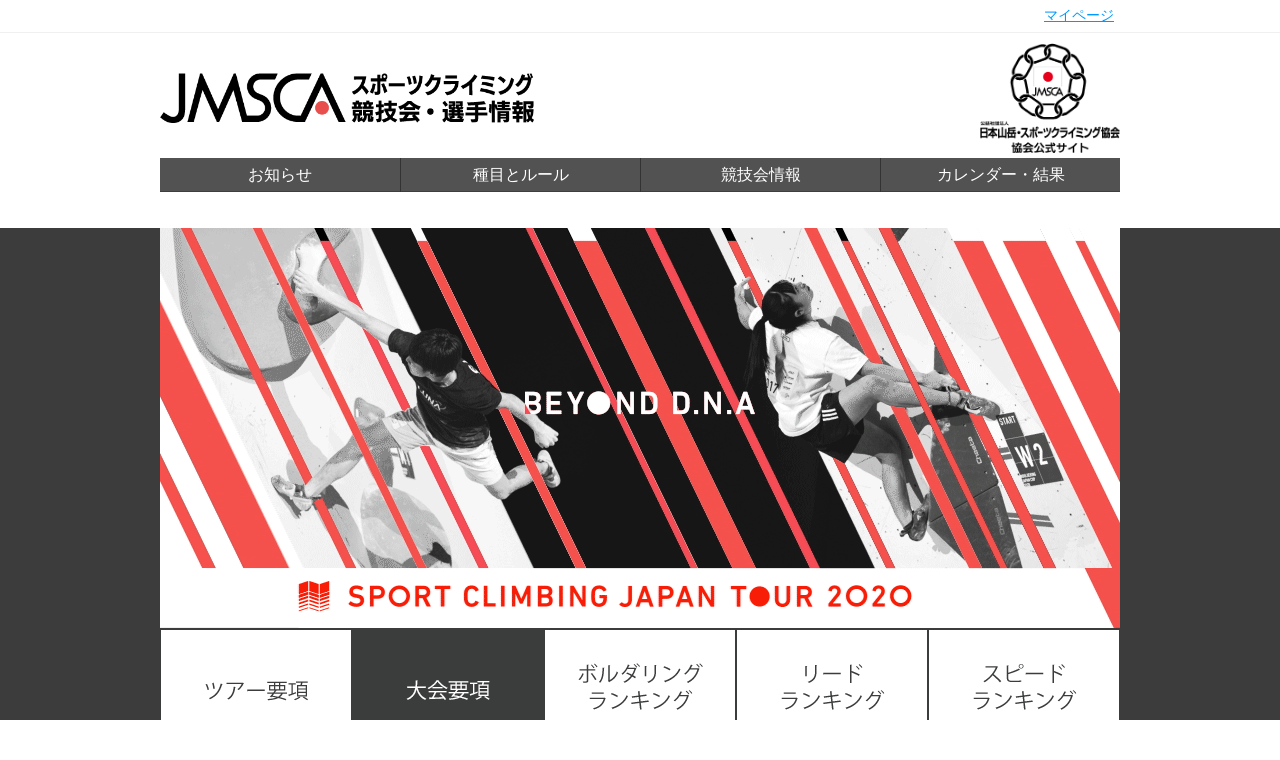

--- FILE ---
content_type: text/html; charset=UTF-8
request_url: https://www.jma-climbing.org/competition/2020/japantour/1212saitama/climbers
body_size: 5141
content:
<!DOCTYPE html>
<html>

	<head>
		<script async src="https://www.googletagmanager.com/gtag/js?id=UA-119114174-1"></script>
		<script>
			window.dataLayer = window.dataLayer || [];

			function gtag() {
				dataLayer.push(arguments);
			}
			gtag('js', new Date());
			gtag('config', 'UA-119114174-1');
		</script>
		

		
		<link rel="stylesheet" href="https://stackpath.bootstrapcdn.com/bootstrap/4.3.1/css/bootstrap.min.css" integrity="sha384-ggOyR0iXCbMQv3Xipma34MD+dH/1fQ784/j6cY/iJTQUOhcWr7x9JvoRxT2MZw1T" crossorigin="anonymous">
		<script src="https://code.jquery.com/jquery-3.3.1.slim.min.js" integrity="sha384-q8i/X+965DzO0rT7abK41JStQIAqVgRVzpbzo5smXKp4YfRvH+8abtTE1Pi6jizo" crossorigin="anonymous"></script>
		<script src="https://cdnjs.cloudflare.com/ajax/libs/popper.js/1.14.7/umd/popper.min.js" integrity="sha384-UO2eT0CpHqdSJQ6hJty5KVphtPhzWj9WO1clHTMGa3JDZwrnQq4sF86dIHNDz0W1" crossorigin="anonymous"></script>
		<script src="https://kit.fontawesome.com/595ea2553a.js" crossorigin="anonymous"></script>
		<link rel="stylesheet" href="/styles/sanitize.css?v=2026010913" type="text/css">
		<link rel="stylesheet" href="/styles/base.css?v=2026010913" type="text/css">
		<link rel="stylesheet" href="/styles/global.css?v=2026010913" type="text/css">
		<link rel="stylesheet" href="/styles/account/common.css?v=2026010913" type="text/css">
		<link rel="stylesheet" href="/styles/competition/2020/japantour/styles.css?v=2026010913" type="text/css">
		<meta http-equiv="Content-Language" content="ja">
		<title>SCJT 2020 リード第3戦 - 公益社団法人日本山岳・スポーツクライミング協会</title>

		

		</head>

		<body>
			tournament-outline
			<header id="globalheader">
				<div id="gh-user-wrapper" class="clearfix">
					<ul id="gh-user" class="gh-user">
						<li class="menu"><a href="/account/">マイページ</a></li>
					</ul>
				</div>

				<div id="gh-content" class="gh-content clearfix">
					<h1 class="gh-logo">
						<a href="/" clas="gh-logo-anchor"><img src="/images/gh-logo.png" class="gh-logo-image" alt="スポーツクライミング競技会・選手情報" /></a>
					</h1>

					<div class="gh-jmsca-logo">
						<a href="http://www.jma-sangaku.or.jp/" clas="gh-logo-anchor"><img src="/images/gh-jmsca-logo.png" class="gh-logo-image" alt="公益社団法人日本山岳・スポーツクライミング協会" /></a>
					</div>
					<div class="gh-nav-wrapper">
						<ul class="gh-nav">
							<li class="menu"><a class="menu-anchor" href="/article/">お知らせ</a></li>
							<li class="menu"><a class="menu-anchor" href="/rule/">種目とルール</a></li>
							<li class="menu"><a class="menu-anchor" href="/competition/">競技会情報</a></li>
							
							<li class="menu"><a class="menu-anchor" href="/competition/archive/">カレンダー・結果</a></li>
						</ul>
					</div>
				</div>
			</header>

			<div id="container">


<div id="hero">
  <div class="hero-banner">
    <img src="/images/competition/2020/japantour/hero-banner.gif" class="hero-banner-image" />
  </div>
</div>

<div id="tab">
  
  <ul class="tab-items tournament">
    <li class="tab-item tab-item-outline"><a href="/competition/2020/japantour/" class="ti-anchor" page="outline"></a></li>    
    <li class="tab-item tab-item-tournament-outline"><a href="./" class="ti-anchor" page="tournament-outline"></a></li>
    <li class="tab-item tab-item-bouldering_ranking"><a href="/competition/2020/japantour/bouldering_ranking" class="ti-anchor" page="bouldering_ranking"></a></li>    
    <li class="tab-item tab-item-lead_ranking"><a href="/competition/2020/japantour/lead_ranking" class="ti-anchor" page="lead_ranking"></a></li>
    <li class="tab-item tab-item-speed_ranking"><a href="/competition/2020/japantour/speed_ranking" class="ti-anchor" page="speed_ranking"></a></li>
  </ul>
    
</div>

<script type="text/javascript">

$(function(){
    setTimeout(function(){
      $('.hero-banner img').attr('src','/images/competition/2020/japantour/hero-banner.jpg')
    },4300);
  
  $('.tab-item-tournament-outline .ti-anchor').addClass('active');
})

$('a.ti-anchor').hover(
  function(){
    if ($(this).attr('page')) {
      if ($(this).attr('page') != 'tournament-outline') {
        $(this).addClass('active');
      }
    }
  },
  function(){
    if ($(this).attr('page')) {
      if ($(this).attr('page') != 'tournament-outline') {
        $(this).removeClass('active');
      }
    }
  }
);

</script>


<div id="climbers">
  <div class="climbers-header"></div>

  <div class="climbers-content">

    <h3 class="cc-title">SCJT 2020 リード第3戦</h3>
    
    <ul class="cc-caution">
      <li>* 年齢は大会開催日時点のものになります</li>
      <li>* 現時点でのエントリー確認選手リストです</li>
    </ul>

    <h4 class="mt-4"><b>リード</b></h4>
    
    
    <h3 class="cc-subtitle">男子</h3>
    <ul class="cc-items">
      <li class="cc-index">
        <span class="no">番号</span>
        <span class="name">名前</span>
        <span class="name">名前（ふりがな）</span>
        <span class="birthday">生年月日</span>
        <span class="age">年齢</span>
      </li>
      <li class="cc-item">
        <a href="/athlete/profile/yuji-fujiwaki/" class="cc-item-anchor">
          <span class="no">1</span>
          <span class="name">藤脇 祐二</span>
          <span class="name">ふじわき ゆうじ</span>
          <span class="birthday">1995</span>
          <span class="age">30</span>
        </a>
      </li>
      <li class="cc-item">
        <a href="/athlete/profile/yuya-kitae/" class="cc-item-anchor">
          <span class="no">2</span>
          <span class="name">北江 優弥</span>
          <span class="name">きたえ ゆうや</span>
          <span class="birthday">1998</span>
          <span class="age">27</span>
        </a>
      </li>
      <li class="cc-item">
        <a href="/athlete/profile/kantaro-ito/" class="cc-item-anchor">
          <span class="no">3</span>
          <span class="name">伊藤 寛太朗</span>
          <span class="name">いとう かんたろう</span>
          <span class="birthday">2002</span>
          <span class="age">23</span>
        </a>
      </li>
      <li class="cc-item">
        <a href="/athlete/profile/mizuki-tajima/" class="cc-item-anchor">
          <span class="no">4</span>
          <span class="name">田嶋 瑞貴</span>
          <span class="name">たじま みずき</span>
          <span class="birthday">2000</span>
          <span class="age">25</span>
        </a>
      </li>
      <li class="cc-item">
        <a href="/athlete/profile/yamato-suzuki/" class="cc-item-anchor">
          <span class="no">5</span>
          <span class="name">鈴木 大翔</span>
          <span class="name">すずき やまと</span>
          <span class="birthday">2005</span>
          <span class="age">20</span>
        </a>
      </li>
      <li class="cc-item">
        <a href="/athlete/profile/keita-watabe/" class="cc-item-anchor">
          <span class="no">6</span>
          <span class="name">渡部 桂太</span>
          <span class="name">わたべ けいた</span>
          <span class="birthday">1993</span>
          <span class="age">32</span>
        </a>
      </li>
      <li class="cc-item">
        <a href="/athlete/profile/neo-suzuki/" class="cc-item-anchor">
          <span class="no">7</span>
          <span class="name">鈴木 音生</span>
          <span class="name">すずき ねお</span>
          <span class="birthday">2004</span>
          <span class="age">21</span>
        </a>
      </li>
      <li class="cc-item">
        <a href="/athlete/profile/kenshin-hara/" class="cc-item-anchor">
          <span class="no">8</span>
          <span class="name">原 賢伸</span>
          <span class="name">はら けんしん</span>
          <span class="birthday">1999</span>
          <span class="age">26</span>
        </a>
      </li>
      <li class="cc-item">
        <a href="/athlete/profile/aki-shinozawa/" class="cc-item-anchor">
          <span class="no">9</span>
          <span class="name">篠沢 諒</span>
          <span class="name">しのざわ あき</span>
          <span class="birthday">2005</span>
          <span class="age">20</span>
        </a>
      </li>
      <li class="cc-item">
        <a href="/athlete/profile/satoki-tanaka/" class="cc-item-anchor">
          <span class="no">10</span>
          <span class="name">田中 慧樹</span>
          <span class="name">たなか さとき</span>
          <span class="birthday">2004</span>
          <span class="age">21</span>
        </a>
      </li>
      <li class="cc-item">
        <a href="/athlete/profile/yuki-takeuchi/" class="cc-item-anchor">
          <span class="no">11</span>
          <span class="name">竹内 勇気</span>
          <span class="name">たけうち ゆうき</span>
          <span class="birthday">1996</span>
          <span class="age">29</span>
        </a>
      </li>
      <li class="cc-item">
        <a href="/athlete/profile/ayumu-mita/" class="cc-item-anchor">
          <span class="no">12</span>
          <span class="name">三田 歩夢</span>
          <span class="name">みた あゆむ</span>
          <span class="birthday">2005</span>
          <span class="age">20</span>
        </a>
      </li>
      <li class="cc-item">
        <a href="/athlete/profile/haruto-nishimoto/" class="cc-item-anchor">
          <span class="no">13</span>
          <span class="name">西本 波瑠斗</span>
          <span class="name">にしもと はると</span>
          <span class="birthday">2000</span>
          <span class="age">25</span>
        </a>
      </li>
      <li class="cc-item">
        <a href="/athlete/profile/yukei-toda/" class="cc-item-anchor">
          <span class="no">14</span>
          <span class="name">戸田 祐敬</span>
          <span class="name">とだ ゆうけい</span>
          <span class="birthday">1985</span>
          <span class="age">40</span>
        </a>
      </li>
      <li class="cc-item">
        <a href="/athlete/profile/taisei-honma/" class="cc-item-anchor">
          <span class="no">15</span>
          <span class="name">本間 大晴</span>
          <span class="name">ほんま たいせい</span>
          <span class="birthday">1999</span>
          <span class="age">26</span>
        </a>
      </li>
      <li class="cc-item">
          <span class="no">16</span>
          <span class="name">中上 巧</span>
          <span class="name">なかがみ たくみ</span>
          <span class="birthday">1997</span>
          <span class="age">28</span>
        </a>
      </li>
      <li class="cc-item">
          <span class="no">17</span>
          <span class="name">原田 剛瑠</span>
          <span class="name">はらだ たける</span>
          <span class="birthday">2002</span>
          <span class="age">23</span>
        </a>
      </li>
      <li class="cc-item">
        <a href="/athlete/profile/mahiro-takami/" class="cc-item-anchor">
          <span class="no">18</span>
          <span class="name">鷹見 真洋</span>
          <span class="name">たかみ まひろ</span>
          <span class="birthday">2003</span>
          <span class="age">22</span>
        </a>
      </li>
      <li class="cc-item">
        <a href="/athlete/profile/hiroto-shimizu/" class="cc-item-anchor">
          <span class="no">19</span>
          <span class="name">清水 裕登</span>
          <span class="name">しみず ひろと</span>
          <span class="birthday">1996</span>
          <span class="age">30</span>
        </a>
      </li>
      <li class="cc-item">
        <a href="/athlete/profile/yuta-imaizumi/" class="cc-item-anchor">
          <span class="no">20</span>
          <span class="name">今泉 結太</span>
          <span class="name">いまいずみ ゆうた</span>
          <span class="birthday">2000</span>
          <span class="age">25</span>
        </a>
      </li>
      <li class="cc-item">
          <span class="no">21</span>
          <span class="name">中道 嶺矢</span>
          <span class="name">なかみち れいや</span>
          <span class="birthday">2003</span>
          <span class="age">22</span>
        </a>
      </li>
      <li class="cc-item">
        <a href="/athlete/profile/daiki-sano/" class="cc-item-anchor">
          <span class="no">22</span>
          <span class="name">佐野 大輝</span>
          <span class="name">さの だいき</span>
          <span class="birthday">2003</span>
          <span class="age">22</span>
        </a>
      </li>
      <li class="cc-item">
        <a href="/athlete/profile/daichi-nakashima/" class="cc-item-anchor">
          <span class="no">23</span>
          <span class="name">中島 大智</span>
          <span class="name">なかしま だいち</span>
          <span class="birthday">2000</span>
          <span class="age">25</span>
        </a>
      </li>
      <li class="cc-item">
        <a href="/athlete/profile/teppei-ushiro/" class="cc-item-anchor">
          <span class="no">24</span>
          <span class="name">卯城 鉄平</span>
          <span class="name">うしろ てっぺい</span>
          <span class="birthday">1975</span>
          <span class="age">50</span>
        </a>
      </li>
      <li class="cc-item">
        <a href="/athlete/profile/katsura-konishi/" class="cc-item-anchor">
          <span class="no">25</span>
          <span class="name">小西 桂</span>
          <span class="name">こにし かつら</span>
          <span class="birthday">2001</span>
          <span class="age">24</span>
        </a>
      </li>
      <li class="cc-item">
        <a href="/athlete/profile/naoki-shimatani/" class="cc-item-anchor">
          <span class="no">26</span>
          <span class="name">島谷 尚季</span>
          <span class="name">しまたに なおき</span>
          <span class="birthday">1996</span>
          <span class="age">29</span>
        </a>
      </li>
      <li class="cc-item">
        <a href="/athlete/profile/kaya-otaka/" class="cc-item-anchor">
          <span class="no">27</span>
          <span class="name">大高 伽弥</span>
          <span class="name">おおたか かや</span>
          <span class="birthday">1998</span>
          <span class="age">27</span>
        </a>
      </li>
      <li class="cc-item">
        <a href="/athlete/profile/yuichi-iwami/" class="cc-item-anchor">
          <span class="no">28</span>
          <span class="name">石見 友一</span>
          <span class="name">いわみ ゆういち</span>
          <span class="birthday">2003</span>
          <span class="age">22</span>
        </a>
      </li>
      <li class="cc-item">
        <a href="/athlete/profile/atsushi-asano/" class="cc-item-anchor">
          <span class="no">29</span>
          <span class="name">浅野 敦志</span>
          <span class="name">あさの あつし</span>
          <span class="birthday">2005</span>
          <span class="age">20</span>
        </a>
      </li>
    </ul>
    
    <h3 class="cc-subtitle">女子</h3>
    <ul class="cc-items">
      <li class="cc-index">
        <span class="no">番号</span>
        <span class="name">名前</span>
        <span class="name">名前（ふりがな）</span>
        <span class="birthday">生年月日</span>
        <span class="age">年齢</span>
      </li>
      <li class="cc-item">
        <a href="/athlete/profile/ryo-nakajima/" class="cc-item-anchor">
          <span class="no">1</span>
          <span class="name">中嶋 諒</span>
          <span class="name">なかじま りょう</span>
          <span class="birthday">2004</span>
          <span class="age">21</span>
        </a>
      </li>
      <li class="cc-item">
        <a href="/athlete/profile/momoka-nagashima/" class="cc-item-anchor">
          <span class="no">2</span>
          <span class="name">長嶋 百香</span>
          <span class="name">ながしま ももか</span>
          <span class="birthday">2003</span>
          <span class="age">22</span>
        </a>
      </li>
      <li class="cc-item">
        <a href="/athlete/profile/sayuri-nakada/" class="cc-item-anchor">
          <span class="no">3</span>
          <span class="name">中田 小百合</span>
          <span class="name">なかだ さゆり</span>
          <span class="birthday">2003</span>
          <span class="age">22</span>
        </a>
      </li>
      <li class="cc-item">
        <a href="/athlete/profile/ai-takeuchi/" class="cc-item-anchor">
          <span class="no">4</span>
          <span class="name">竹内 亜衣</span>
          <span class="name">たけうち あい</span>
          <span class="birthday">2005</span>
          <span class="age">20</span>
        </a>
      </li>
      <li class="cc-item">
        <a href="/athlete/profile/miku-ishii/" class="cc-item-anchor">
          <span class="no">5</span>
          <span class="name">石井 未来</span>
          <span class="name">いしい みく</span>
          <span class="birthday">2000</span>
          <span class="age">25</span>
        </a>
      </li>
      <li class="cc-item">
        <a href="/athlete/profile/shuri-nishida/" class="cc-item-anchor">
          <span class="no">6</span>
          <span class="name">西田 朱李</span>
          <span class="name">にしだ しゅり</span>
          <span class="birthday">2000</span>
          <span class="age">25</span>
        </a>
      </li>
      <li class="cc-item">
        <a href="/athlete/profile/honoka-moriwaki/" class="cc-item-anchor">
          <span class="no">7</span>
          <span class="name">森脇 ほの佳</span>
          <span class="name">もりわき ほのか</span>
          <span class="birthday">1999</span>
          <span class="age">26</span>
        </a>
      </li>
      <li class="cc-item">
        <a href="/athlete/profile/nanako-kura/" class="cc-item-anchor">
          <span class="no">8</span>
          <span class="name">倉 菜々子</span>
          <span class="name">くら ななこ</span>
          <span class="birthday">2000</span>
          <span class="age">25</span>
        </a>
      </li>
      <li class="cc-item">
        <a href="/athlete/profile/kanami-suzuki/" class="cc-item-anchor">
          <span class="no">9</span>
          <span class="name">鈴木 可菜美</span>
          <span class="name">すずき かなみ</span>
          <span class="birthday">2004</span>
          <span class="age">21</span>
        </a>
      </li>
      <li class="cc-item">
        <a href="/athlete/profile/sora-ito/" class="cc-item-anchor">
          <span class="no">10</span>
          <span class="name">伊東 そら</span>
          <span class="name">いとう そら</span>
          <span class="birthday">2005</span>
          <span class="age">20</span>
        </a>
      </li>
      <li class="cc-item">
        <a href="/athlete/profile/serika-okawachi/" class="cc-item-anchor">
          <span class="no">11</span>
          <span class="name">大河内 芹香</span>
          <span class="name">おおかわち せりか</span>
          <span class="birthday">1998</span>
          <span class="age">27</span>
        </a>
      </li>
      <li class="cc-item">
        <a href="/athlete/profile/ichika-osawa/" class="cc-item-anchor">
          <span class="no">12</span>
          <span class="name">大澤 苺花</span>
          <span class="name">おおさわ いちか</span>
          <span class="birthday">2005</span>
          <span class="age">21</span>
        </a>
      </li>
      <li class="cc-item">
        <a href="/athlete/profile/sora-kudo/" class="cc-item-anchor">
          <span class="no">13</span>
          <span class="name">工藤 空</span>
          <span class="name">くどう そら</span>
          <span class="birthday">2005</span>
          <span class="age">20</span>
        </a>
      </li>
      <li class="cc-item">
        <a href="/athlete/profile/mai-kobayashi/" class="cc-item-anchor">
          <span class="no">14</span>
          <span class="name">小林 舞</span>
          <span class="name">こばやし まい</span>
          <span class="birthday">2004</span>
          <span class="age">21</span>
        </a>
      </li>
      <li class="cc-item">
        <a href="/athlete/profile/moe-takiguchi/" class="cc-item-anchor">
          <span class="no">15</span>
          <span class="name">滝口 萌</span>
          <span class="name">たきぐち もえ</span>
          <span class="birthday">2003</span>
          <span class="age">22</span>
        </a>
      </li>
      <li class="cc-item">
        <a href="/athlete/profile/mia-aoyagi/" class="cc-item-anchor">
          <span class="no">16</span>
          <span class="name">青栁 未愛</span>
          <span class="name">あおやぎ みあ</span>
          <span class="birthday">2003</span>
          <span class="age">22</span>
        </a>
      </li>
      <li class="cc-item">
        <a href="/athlete/profile/kokoro-takata/" class="cc-item-anchor">
          <span class="no">17</span>
          <span class="name">高田 こころ</span>
          <span class="name">たかた こころ</span>
          <span class="birthday">1999</span>
          <span class="age">26</span>
        </a>
      </li>
      <li class="cc-item">
        <a href="/athlete/profile/none-kikuchi/" class="cc-item-anchor">
          <span class="no">18</span>
          <span class="name">菊池 野音</span>
          <span class="name">きくち のね</span>
          <span class="birthday">2003</span>
          <span class="age">22</span>
        </a>
      </li>
      <li class="cc-item">
        <a href="/athlete/profile/mashiro-kuzu/" class="cc-item-anchor">
          <span class="no">19</span>
          <span class="name">葛生 真白</span>
          <span class="name">くずう ましろ</span>
          <span class="birthday">2004</span>
          <span class="age">21</span>
        </a>
      </li>
      <li class="cc-item">
        <a href="/athlete/profile/minami-kondo/" class="cc-item-anchor">
          <span class="no">20</span>
          <span class="name">近藤 美七海</span>
          <span class="name">こんどう みなみ</span>
          <span class="birthday">2005</span>
          <span class="age">20</span>
        </a>
      </li>
      <li class="cc-item">
        <a href="/athlete/profile/kiki-matsuda/" class="cc-item-anchor">
          <span class="no">21</span>
          <span class="name">松田 喜々</span>
          <span class="name">まつだ きき</span>
          <span class="birthday">1998</span>
          <span class="age">27</span>
        </a>
      </li>
      <li class="cc-item">
        <a href="/athlete/profile/nanami-nobe/" class="cc-item-anchor">
          <span class="no">22</span>
          <span class="name">野部 七海</span>
          <span class="name">のべ ななみ</span>
          <span class="birthday">2004</span>
          <span class="age">21</span>
        </a>
      </li>
      <li class="cc-item">
        <a href="/athlete/profile/tomona-takao/" class="cc-item-anchor">
          <span class="no">23</span>
          <span class="name">髙尾 知那</span>
          <span class="name">たかお ともな</span>
          <span class="birthday">2004</span>
          <span class="age">21</span>
        </a>
      </li>
      <li class="cc-item">
        <a href="/athlete/profile/moe-yoshimura/" class="cc-item-anchor">
          <span class="no">24</span>
          <span class="name">義村 萌</span>
          <span class="name">よしむら もえ</span>
          <span class="birthday">1997</span>
          <span class="age">28</span>
        </a>
      </li>
      <li class="cc-item">
        <a href="/athlete/profile/yuno-shinozaki/" class="cc-item-anchor">
          <span class="no">25</span>
          <span class="name">篠崎 由希</span>
          <span class="name">しのざき ゆうの</span>
          <span class="birthday">2005</span>
          <span class="age">20</span>
        </a>
      </li>
      <li class="cc-item">
        <a href="/athlete/profile/rin-sato-2/" class="cc-item-anchor">
          <span class="no">26</span>
          <span class="name">佐藤 凜</span>
          <span class="name">さとう りん</span>
          <span class="birthday">2003</span>
          <span class="age">22</span>
        </a>
      </li>
      <li class="cc-item">
        <a href="/athlete/profile/ayane-kashiwa/" class="cc-item-anchor">
          <span class="no">27</span>
          <span class="name">柏 綾音</span>
          <span class="name">かしわ あやね</span>
          <span class="birthday">2004</span>
          <span class="age">21</span>
        </a>
      </li>
      <li class="cc-item">
        <a href="/athlete/profile/suzuna-kawashima/" class="cc-item-anchor">
          <span class="no">28</span>
          <span class="name">川嶋 すず菜</span>
          <span class="name">かわしま すずな</span>
          <span class="birthday">2004</span>
          <span class="age">21</span>
        </a>
      </li>
      <li class="cc-item">
        <a href="/athlete/profile/asami-harada/" class="cc-item-anchor">
          <span class="no">29</span>
          <span class="name">奥野 朝美</span>
          <span class="name">おくの あさみ</span>
          <span class="birthday">1996</span>
          <span class="age">29</span>
        </a>
      </li>
      <li class="cc-item">
          <span class="no">30</span>
          <span class="name">横山 貴重</span>
          <span class="name">よこやま きえ</span>
          <span class="birthday">1995</span>
          <span class="age">31</span>
        </a>
      </li>
      <li class="cc-item">
        <a href="/athlete/profile/nanaha-takahashi/" class="cc-item-anchor">
          <span class="no">31</span>
          <span class="name">高橋 奈那羽</span>
          <span class="name">たかはし ななは</span>
          <span class="birthday">2004</span>
          <span class="age">21</span>
        </a>
      </li>
      <li class="cc-item">
        <a href="/athlete/profile/yuka-higuchi/" class="cc-item-anchor">
          <span class="no">32</span>
          <span class="name">樋口 結花</span>
          <span class="name">ひぐち ゆか</span>
          <span class="birthday">2001</span>
          <span class="age">24</span>
        </a>
      </li>
      <li class="cc-item">
        <a href="/athlete/profile/mao-nakamura/" class="cc-item-anchor">
          <span class="no">33</span>
          <span class="name">中村 真緒</span>
          <span class="name">なかむら まお</span>
          <span class="birthday">2000</span>
          <span class="age">25</span>
        </a>
      </li>
      <li class="cc-item">
        <a href="/athlete/profile/moeka-kikuchi/" class="cc-item-anchor">
          <span class="no">34</span>
          <span class="name">菊地 萌可</span>
          <span class="name">きくち もえか</span>
          <span class="birthday">2003</span>
          <span class="age">22</span>
        </a>
      </li>
      <li class="cc-item">
        <a href="/athlete/profile/miu-kurita/" class="cc-item-anchor">
          <span class="no">35</span>
          <span class="name">栗田 湖有</span>
          <span class="name">くりた みう</span>
          <span class="birthday">2002</span>
          <span class="age">23</span>
        </a>
      </li>
    </ul>

  </div>

</div>

<div id="sponsors-wrapper">
  <div id="sponsors">
    <div class="sponsors-header"></div>
    <div class="sponsors-banner">
      <ul class="sb-items">
	<li class="sb-item sb-item-gold sb-item-gold-orientalbio"><a href="https://www.orientalbio.jp/" target="_blank" class="sb-item-anchor sb-item-gold-anchor"><span>オリエンタルバイオ株式会社</span></a></li>
      </ul>
    </div>
    <div class="sponsors-banner">
      <ul class="sb-items">
	<li class="sb-item sb-item-silver sb-item-silver-nisshinkasai"><a href="https://www.nisshinfire.co.jp/" target="_blank" class="sb-item-anchor sb-item-silver-anchor"><span>日新火災海上保険株式会社</span></a></li>
	<li class="sb-item sb-item-silver sb-item-silver-jal"><a href="https://www.jal.co.jp/jp/ja/" target="_blank" class="sb-item-anchor sb-item-silver-anchor"><span>日本航空株式会社</span></a></li>	
	<li class="sb-item sb-item-silver sb-item-silver-arbeee"><a href="https://arbeee.net/" target="_blank" class="sb-item-anchor sb-item-silver-anchor"><span>株式会社アールビーズ「arbeee プロジェクト」</span></a></li>
      </ul>
    </div>
  </div>
</div>


</div>

<footer id="globalfooter">

	
	

	

	

	

	<div id="gf-jsc-wrapper">
	</div>
	</div>

	<div id="gf-copyright-wrapper">
		<div id="gf-copyright">
			<div class="gf-copyright-logo">
				<a href="https://www.jma-sangaku.or.jp/"><img src="/images/gf-jmsca-logo.png" /></a>
			</div>
			<div class="gf-copyright-text clearfix">
				本ウェブサイト上のすべてのコンテンツに関して、公益社団法人日本山岳・スポーツクライミング協会が著作権を保有します。<br />
				無断複写・転載を禁じます。すべての商標・写真はそれぞれの所有者に帰属します。<br />
				<ul class="gf-docs-link">
					<li><a href="/docs/privacy">プライバシーポリシー</a></li>
					<li><a href="/docs/sctl">特定商取引法に基づく表記</a></li>
					<li><a href="http://www.jma-sangaku.or.jp/" class="gf-copyright-anchor">公益社団法人日本山岳・スポーツクライミング協会</a></li>
				</ul>
			</div>
		</div>
	</div>

</footer>

</body>

</html>




--- FILE ---
content_type: text/css; charset=utf-8
request_url: https://www.jma-climbing.org/styles/base.css?v=2026010913
body_size: 777
content:
body {
    color: #333;
    font-family: "Helvetica Neue", KozMinStd-Regular;
    font-size: 0;
}

a {
    color: #33f;
}

a:visted {
    color: #33f;
}

.clearfix:before,
.clearfix:after {
    content: " ";
    display: table;
}

.clearfix:after {
    clear: both;
}

.clearfix {
    *zoom: 1;
}

/* radio, checkbox */

input[type=radio],
input[type=checkbox] {
    display: none;
}

.radio,
.checkbox {
    display: inline-block;
    vertical-align: top;
    position: relative;
    padding: 0 0 0 40px;
    line-height: 24px;
    color: #2c3e50;
}

.radio:after,
.checkbox:after {
    position: absolute;
    top: 50%;
    left: 6px;
    display: block;
    margin-top: -12px;
    width: 24px;
    height: 24px;
    content: '';
    background-color: #BDC3C7;
    z-index: 1;
    cursor: pointer;
}

.radio:after {
    border-radius: 50%;
}

.checkbox:after {
    border-radius: 6px;
}

.radio:before,
.checkbox:before {
    position: absolute;
    top: 50%;
    display: block;
    content: '';
    opacity: 0;
    z-index: 2;
    cursor: pointer;
}

.radio:before {
    top: 50%;
    left: 12px;
    margin-top: -4px;
    width: 10px;
    height: 10px;
    border-radius: 50%;
    background-color: #53b300;
}

input[type=radio]:checked + .radio:before {
    opacity: 1;
}

.checkbox:before {
    left: 13px;
    margin-top: -9px;
    width: 5px;
    height: 9px;
    width: 10px;
    height: 16px;
    border-right: 4px solid #fff;
    border-bottom: 4px solid #fff;
    -webkit-transform: rotate(45deg);
    -ms-transform: rotate(45deg);
    transform: rotate(45deg);
}

input[type=checkbox]:checked + .checkbox:before {
    opacity: 1;
}

input[type=checkbox]:checked + .checkbox:after {
    background-color: #00f;
}

/* crumbs */

#crumbs {
    width: 960px;
    margin: 0 auto 20px;
    font-size: 16px;
    border-bottom: 1px solid #ccc;
    padding-bottom: 6px;
}
#crumbs em {
    font-style: normal;
}
#crumbs a:hover {
    text-decoration: none;
}

/* bootstrap */
.bs-callout {
    padding: 20px;
    margin: 20px 0;
    border: 1px solid #eee;
    border-left-width: 5px;
    border-radius: 3px;
}
.bs-callout h4 {
    margin-top: 0;
    margin-bottom: 5px;
}
.bs-callout p:last-child {
    margin-bottom: 0;
}
.bs-callout code {
    border-radius: 3px;
}
.bs-callout+.bs-callout {
    margin-top: -5px;
}
.bs-callout-default {
    border-left-color: #777;
}
.bs-callout-default h4 {
    color: #777;
}
.bs-callout-primary {
    border-left-color: #428bca;
}
.bs-callout-primary h4 {
    color: #428bca;
}
.bs-callout-success {
    border-left-color: #5cb85c;
}
.bs-callout-success h4 {
    color: #5cb85c;
}
.bs-callout-danger {
    border-left-color: #d9534f;
}
.bs-callout-danger h4 {
    color: #d9534f;
}
.bs-callout-warning {
    border-left-color: #f0ad4e;
}
.bs-callout-warning h4 {
    color: #f0ad4e;
}
.bs-callout-info {
    border-left-color: #5bc0de;
}
.bs-callout-info h4 {
    color: #5bc0de;
}


--- FILE ---
content_type: text/css; charset=utf-8
request_url: https://www.jma-climbing.org/styles/competition/2020/japantour/styles.css?v=2026010913
body_size: 3541
content:
#container {
    background-color: #3c3c3c;
}

a:hover {
    text-decoration: none;
}

/* hero */

#hero {
    width: 960px;
    margin: 0 auto;
}

#hero .hero-banner {
    height: 400px;
}

/* tab */

#tab {
    width: 960px;
    height: 123px;
    margin: 0 auto;
    padding-top: 1px;
}

#tab .tab-items {
    font-size: 0;
}

#tab .tab-items .tab-item {
    display: inline-block;
    width: 240px;
    height: 122px;
}

#tab .tab-items .tab-item .ti-anchor {
    display: block;
    width: 240px;
    height: 122px;
    background-repeat: no-repeat;
    background-color: #fff;
    background-position: center top;
}

#tab .tab-items .tab-item .ti-anchor.active {
    background-position: center bottom;
}

#tab .tab-items .tab-item-outline .ti-anchor {
    background-image: url(/images/competition/2020/japantour/tab-outline-bg.png);
}

#tab .tab-items .tab-item-lead_ranking .ti-anchor {
    background-image: url(/images/competition/2020/japantour/tab-lead-bg.png);
}

#tab .tab-items .tab-item-bouldering_ranking .ti-anchor {
    background-image: url(/images/competition/2020/japantour/tab-bouldering-bg.png);
}

#tab .tab-items .tab-item-speed_ranking .ti-anchor {
    background-image: url(/images/competition/2020/japantour/tab-speed-bg.png);
}

#tab .tab-items.tournament .tab-item .ti-anchor.active {
    background-position: center bottom;
}

#tab .tab-items.tournament .tab-item {
    display: inline-block;
    width: 192px;
    height: 122px;
}

#tab .tab-items.tournament .tab-item .ti-anchor {
    display: block;
    width: 192px;
    height: 122px;
    background-repeat: no-repeat;
    background-color: #fff;
    background-position: center top;
}

#tab .tab-items.tournament .tab-item-outline .ti-anchor {
    background-image: url(/images/competition/2020/japantour/tab-t-outline-bg.png);
}

#tab .tab-items.tournament .tab-item-tournament-outline .ti-anchor {
    background-image: url(/images/competition/2020/japantour/tab-t-tournament-bg.png);
}

#tab .tab-items.tournament .tab-item-lead_ranking .ti-anchor {
    background-image: url(/images/competition/2020/japantour/tab-t-lead-bg.png);
}

#tab .tab-items.tournament .tab-item-bouldering_ranking .ti-anchor {
    background-image: url(/images/competition/2020/japantour/tab-t-bouldering-bg.png);
}

#tab .tab-items.tournament .tab-item-speed_ranking .ti-anchor {
    background-image: url(/images/competition/2020/japantour/tab-t-speed-bg.png);
}

/* links */

#links {
    border-top: 1px solid #666;
    background-color: #fff;
}

#links .links-header {
    width: 960px;
    margin: 0 auto;
    background-image: url(/images/links-header-titlepng);
    background-repeat: no-repeat;
    background-position: center center;
    height: 180px;
}

#links .links-banner {
    padding-bottom: 60px;
}

#links .lb-items {
    width: 960px;
    margin: 0 auto;
    list-style-type: none;
    vertical-align: middle;
    text-align: center;
    font-size: 0;
}

#links .lb-item {
    display: inline-block;
    vertical-align: middle;
    width: 320px;
    height: 110px;
    background-color: #fff;
    text-align: center;
    margin-right: 15px;
    border: 1px solid #ccc;
    background-repeat: no-repeat;
    background-position: center center;
}

#links .lb-item-anchor {
    display: block;
    width: 320px;
    height: 110px;
}

#links .lb-item:last-child {
    margin-right: 0;
}

#links .lb-item-jsc {
    background-image: url(/images/links-banner-jsc.png);
}

#links .lb-item-toto {
    background-image: url(/images/links-banner-toto.png);
}

#links .lb-item-anchor span {
    display: none;
}

/* outline */

#outline {
    background-color: #fff;
}

#outline h2.tour-title {
    font-size: 28px;
    margin-bottom: 30px;
    font-weight: bold;
}
    

#outline h3 {
    font-size: 19px;
    font-weight: bold;
    color: #333;
    margin: 20px 0;
}

#outline .outline-header {
    background-color: #3c3c3c;
    background-image: url(/images/competition/2020/japantour/outline-header-title.png);
    background-repeat: no-repeat;
    background-position: center center;
    height: 180px;
}

#outline .outline-header.tournament {
    background-image: url(/images/competition/2020/japantour/tournament-outline-header-title.png);
}

#outline .outline-content {
    width: 960px;
    margin: 0 auto;
    padding: 30px 0;
}

#outline .oc-title {
    border-left: 5px solid #333;
    padding-left: 10px;
    font-size: 26px;
    line-height: 40px;
    margin-bottom: 30px;
    color: #000;
}

#outline .oc-body {
    font-size: 18px;
    padding-bottom: 10px;
    color: #333;
}

#outline .oc-body.last {
    padding-bottom: 30px;
}

#outline .oc-items,
#outline .oc-tour-items,
#outline .oc-qfe-items,
#outline .oc-seed-items {
    width: 100%;
    border-collapse: collapse;
    background-color: #fff;
    border-top: 1px solid #ccc;
    margin-bottom: 30px;
    font-size: 18px;
}
#outline .oc-seed-items {
    margin-top: 10px;
}

#outline .oc-tour-items {
    
}

#outline .oc-qfe-items {
    font-size: 18px;
}

#outline .oc-body ol ol {
    list-style-type: lower-alpha
}

#outline tr:nth-child(odd) .oc-index,
#outline tr:nth-child(odd) .oc-item {
    background-color: #d8d8d8;
    color: #000;
}

#outline tr:nth-child(even) .oc-index,
#outline tr:nth-child(even) .oc-item {
    background-color: #fff;
    color: #000;
}

#outline .oc-tour-items .oc-index,
#outline .oc-qfe-items .oc-index,
#outline .oc-seed-items .oc-index {
    background-color: #666;
    color: #fff;
    font-weight: normal;
    border-bottom: 1px solid #ccc;
}

#outline .oc-tour-items .oc-item,
#outline .oc-qfe-items .oc-item {
    border-bottom: 1px solid #ccc;
    text-align: center;
}

#outline .oc-tour-items th,
#outline .oc-tour-items td {
    padding: 10px 0;
}

#outline .oc-seed-items .oc-index {
    width: 50%;
    padding: 8px;
    border: 1px solid #999;
    background: #999;
}

#outline .oc-seed-items .oc-item {    
    padding: 13px;
    border: 1px solid #999;
    vertical-align: top;
    line-height: 200%;
    font-size: 17px;
}

#outline .oc-tour-items .date {
    width: 120px;
}

#outline .oc-tour-items .area {
    width: 150px;
}

#outline .oc-tour-items .apply {
    width: 230px;
}

#outline .oc-tour-items .result {
    width: 80px;
}

#outline .oc-qfe-items th,
#outline .oc-qfe-items td {
    padding: 10px;
}

#outline .oc-items {
    border-collapse: collapse;
    background-color: #fff;
    border-top: 1px solid #ccc;
    margin-bottom: 30px;
}

#outline .oc-items .oc-index,
#outline .oc-items .oc-item {
    padding: 10px;
}

#outline .oc-items .oc-index {
    background-color: #666;
    color: #fff;
    font-size: 18px;
    font-weight: normal;
    width: 240px;
    border-bottom: 1px solid #ccc;
    text-align: left;
}

#outline .oc-items .oc-item {
    font-size: 18px;
    width: 720px;
    border-bottom: 1px solid #ccc;    
}

#outline tr:nth-child(odd) .sc-index,
#outline tr:nth-child(odd) .sc-item {
    background-color: #d8d8d8;
    color: #000;
}

#outline tr:nth-child(even) .sc-index,
#outline tr:nth-child(even) .sc-item {
    background-color: #fff;
    color: #000;
}

#outline .schedule {
    width: 100%;
    border-bottom: 1px solid #ccc;
    margin-bottom: 30px;
}

#outline .schedule th {
    background-color: #666;
    color: #fff;
    font-size: 18px;
    font-weight: normal;
    border-bottom: 1px solid #ccc;
    text-align: center;
    padding: 10px;
}

#outline .schedule .sc-index,
#outline .schedule .sc-item {
    padding: 10px 30px;
    font-size: 18px;
}

#outline .schedule.iwate th  {
    width: 180px;
}


#outline .schedule td:nth-child(3n),
#outline .schedule th:nth-child(2) {

}

#outline tr.game {
    font-style: italic;
    font-weight: bold;
}

#outline .oc-item .note {
    padding: 6px;
    font-size: 90%;
    color: #666;
}

#outline .oc-item .supplement {
    font-size: 90%;
    color: #000;
    padding: 10px 0 10px 10px;
}

#outline .oc-item a {
    color: #06f;
}

#outline  ul,
#outline  ol {
    list-style-position: outside;
    padding-left: 20px;
    margin-bottom: 0;
    padding-bottom: 0;
}

#outline ul li,
#outline ol li {
    padding: 4px 0;
}

#outline ul.non-style,
#outline ol.non-style {
    list-style-type: none;
    list-style-position: inside;
    padding: 0;
}

#outline ul.non-style li,
#outline ol.non-style li {
    padding: 0;
}

#outline .information {
    text-align: center;
    font-size: 18px;
    background: #666;
    margin: 20px;
}
#outline .information a{
    color: #fff;
    display: block;
    padding: 20px;
    text-decoration: underline;
}

#outline .oe-button-anchor {
    display: block;
    line-height: 48px;
    color: #fff;
}

#outline .oc-seed {
    font-size: 18px;
}

#outline .oc-seed table {
    border: 1px solid #ccc;
}

#outline .oc-seed .oc-items {
    margin: 15px 0;
}
#outline .oc-seed li {
    margin: 10px 0;
}

#outline .oc-seed .oc-items .oc-index {
    font-weight: bold;
}

#outline .right {
    font-size: 18px;
    text-align: right;
}

#outline .plan table {
    font-size: 17px;
}


/* ranking */

#ranking {
    background-color: #fff;
}

#ranking h2.tour-title {
    font-size: 30px;
    margin-bottom: 30px;
}
    

#ranking h3 {
    font-size: 19px;
    font-weight: bold;
    color: #333;
    margin: 20px 0;
}

#ranking .ranking-header {
    background-color: #3c3c3c;
    background-image: url(/images/competition/2020/japantour/ranking-header-title.png);
    background-repeat: no-repeat;
    background-position: center center;
    height: 180px;
}

#ranking .ranking-content {
    width: 960px;
    margin: 0 auto;
    padding: 30px 0;
}

#ranking .ranking-content p {
    font-size: 16pt;
    margin-bottom: 1em;
    color: #000;
}

#ranking .rc-title {
    border-left: 5px solid #333;
    padding-left: 10px;
    font-size: 28px;
    line-height: 40px;
    margin-bottom: 30px;
    color: #000;
}

#ranking .rc-body {
    font-size: 18px;
    padding-bottom: 10px;
    color: #333;
}

#ranking .rc-body.last {
    padding-bottom: 30px;
}

#ranking .rc-table {
    width: 100%;
    border-collapse: collapse;
    background-color: #fff;
    border-top: 1px solid #ccc;
    margin-bottom: 30px;
}

#ranking .rc-table-row {
    background-color: #666;
    color: #fff;
    font-weight: normal;
    border-bottom: 1px solid #ccc;
}

#ranking .rc-table-data {
    border-bottom: 1px solid #ccc;
    text-align: center;
}

#ranking .rc-table-head,
#ranking .rc-table-data {
    padding: .2em 0;
    font-size: 14pt;
    border: 1px solid #999;
}

#ranking .rc-table-head {
    background: #999;
    width: 200px;
}

#ranking .rc-table-data {
    vertical-align: top;
}

#ranking .rc-table-row:nth-child(odd) .rc-table-data {
    background-color: #d8d8d8;
    color: #000;
}

#ranking .rc-table-row .rc-table-head,
#ranking .rc-table-row:nth-child(even) .rc-table-data {
    background-color: #fff;
    color: #000;
}

#ranking .rc-table-data.place {
    width: 160px;
}

#ranking .rc-table-data.point {
    width: 160px;
}

#ranking .rc-table-data.player {
    width: 320px;
}


/* sponsors */

#sponsors-wrapper {
    background-color: #000;
    text-align: center;
}

#sponsors {
    width: 960px;
    margin: 0 auto;
}

#sponsors .sponsors-header {
    width: 960px;
    margin: 0 auto;
    background-image: url(/images/competition/2020/japantour/sponsors-header-title.png);
    background-repeat: no-repeat;
    background-position: center center;
    height: 180px;
}

#sponsors .sponsors-banner {
    width: 960px;
    margin: 0 auto;
    padding-bottom: 60px;
}

#sponsors .sb-items {
    list-style-type: none;
    vertical-align: middle;
    text-align: center;
    font-size: 0;
    padding-bottom: 20px;
}

#sponsors .sb-items:last-child {
    padding-bottom: 0;
}

#sponsors .sb-item {
    display: inline-block;
    vertical-align: middle;
    width: 310px;
    height: 140px;
    background-color: #fff;
    text-align: center;
    margin-right: 15px;
    background-repeat: no-repeat;
    background-position: center center;
}

#sponsors .sb-item:last-child {
    margin-right: 0;
}

#sponsors .sb-item-anchor {
    display: block;
    width: 310px;
    height: 140px;
}

#sponsors .sb-item-gold {
    width: 310px;
    height: 140px;
    margin-right: 15px;
}

#sponsors .sb-item-silver {
    width: 231px;
    height: 104px;
    margin-right: 12px;
}

#sponsors .sb-item-blonde {
    width: 153px;
    height: 69px;
    margin-right: 8px;
}

#sponsors .sb-item-gold-orientalbio {
    background-image: url(/images/competition/2020/japantour/sponsors-banner-gold-orientalbio.png);
}

#sponsors .sb-item-silver-nisshinkasai {
    background-image: url(/images/competition/2020/japantour/sponsors-banner-silver-nisshinkasai.png);
}

#sponsors .sb-item-silver-jal {
    background-image: url(/images/competition/2020/japantour/sponsors-banner-silver-jal.png);
}

#sponsors .sb-item-silver-arbeee {
    background-image: url(/images/competition/2020/japantour/sponsors-banner-silver-arbeee.png);
}

#sponsors .sb-item-gold-anchor {
    width: 310px;
    height: 140px;
}

#sponsors .sb-item-silver-anchor {
    width: 231px;
    height: 104px;
}

#sponsors .sb-item-blonde-anchor {
    width: 153px;
    height: 69px;
}

/* climbers */

#climbers {
    background-color: #fff;
}

#climbers .climbers-header {
    background-color: #3c3c3c;
    padding-bottom: 60px;
    background-image: url(/images/competition/2020/japantour/climbers-header-title.png);
    background-repeat: no-repeat;
    background-position: center center;
    height: 180px;
}

#climbers .climbers-content {
    width: 960px;
    margin: 0 auto;
    padding: 30px 0;
}

#climbers .cc-warnings {
    border: 2px solid #f00;
    padding: 10px 40px;
    margin: 24px 10px 30px;
    /*list-style-type: none;*/
    list-style-position: outside;
    box-sizing: border-box;
}

#climbers .cc-warnings li {
    font-size: 18px;
    color: #000;
}

#climbers .cc-title {
    border-left: 5px solid #333;
    padding-left: 10px;
    font-size: 28px;
    line-height: 40px;
    margin-bottom: 30px;
    color: #000;
}

#climbers .cc-subtitle {
    font-size: 18px;
    line-height: 36px;
    color: #000;
}

#climbers .cc-cover {
}

#climbers .cc-body {
    font-size: 18px;
    padding-bottom: 10px;
    color: #333;
}

#climbers .cc-caution {
    list-style: none;
    font-size: 16px;
    margin-bottom: 10px;
}

#climbers .cc-items {
    margin-bottom: 40px;
    border-collapse: collapse;
    list-style-type: none;
    font-size: 0;
}

#climbers .cc-index,
#climbers .cc-item {
}

#climbers .cc-index {
    background-color: #666;
}

#climbers .cc-item:nth-child(odd) {
    background-color: #fff;
}

#climbers .cc-item:nth-child(even) {
    background-color: #eee;
}

#climbers .cc-index span,
#climbers .cc-item span {
    display: inline-block;
    text-align: center;
    font-size: 16px;
}

#climbers .cc-index span {
    padding: 5px 0;
    color: #fff;
    font-size: 18px;
    font-weight: normal;
}

#climbers .cc-item span {
    padding: 10px 0;
    font-size: 16px;
    border-bottom: 1px solid #ccc;
}

#climbers .cc-item .cc-item-anchor {
    color: #333;
}

#climbers .cc-item .cc-item-anchor:hover span {
    text-decoration: underline;
}

#climbers .cc-index .no,
#climbers .cc-item .no {
    width: 80px;
}

#climbers .cc-index .name,
#climbers .cc-item .name {
    width: 240px;
}

#climbers .cc-index .birthday,
#climbers .cc-item .birthday {
    width: 240px;
}

#climbers .cc-index .age,
#climbers .cc-item .age {
    width: 160px;
}

#climbers .information {
    text-align: center;
}
#climbers .information a {
    text-decoration: underline;
    display: inline-block;
    width: 300px;
    background: #efefef;
    padding: 30px;
    border: 1px solid #ccc;
}


/* order */

#order {
    background-color: #fff;
}

#order .order-header {
    background-color: #3c3c3c;
    padding-bottom: 60px;
    background-image: url(/images/competition/2020/japantour/order-header-title.png);
    background-repeat: no-repeat;
    background-position: center center;
    height: 180px;
}

#order .order-content {
    width: 960px;
    margin: 0 auto;
    padding: 30px 0;
}

#order .oc-title {
    border-left: 5px solid #333;
    padding-left: 10px;
    font-size: 28px;
    line-height: 40px;
    margin-bottom: 10px;
    color: #000;
}

#order .oc-subtitle {
    font-size: 20px;
    line-height: 28px;
    margin-bottom: 10px;
    color: #333;
}

#order .oc-cover {
}

#order .oc-body {
    font-size: 18px;
    padding-bottom: 10px;
    color: #333;
}

#order .oc-caution {
    list-style: none;
    padding-bottom: 10px;
}

#order .oc-caution {
    font-size: 18px;
}

#order .oc-speed-items,
#order .oc-lead-items,
#order .oc-border-items {
    width: 100%;
    margin-bottom: 40px;
    border-collapse: collapse;
    list-style-type: none;
    font-size: 16px;
    border-bottom: 1px solid #efefef;
}

#order .oc-speed-items th.year,
#order .oc-speed-item .year:nth-child(even),
#order .oc-border-items th.belong,
#order .oc-border-items .belong:nth-child(even) {
    border-right: 1px solid #ccc;
}

#order .lanea {
    border-right: 1px solid #ccc;
}

#order .oc-index,
#order .oc-item,
#order .oc-speed-items th,
#order .oc-speed-items td,
#order .oc-lead-items th,
#order .oc-lead-items td,
#order .oc-border-items th,
#order .oc-border-items td {
    padding: 5px 0;
    text-align: center;
}

#order .oc-speed-items th,
#order .oc-lead-items th,
#order .oc-border-items th {
    color: #fff;
    font-weight: normal;
    font-size: 15px;
}

#order th.lanea,
#order th.laneb {
    font-size: 18px;
    border-bottom: 1px solid #ccc;
}

#order .oc-index {
    background-color: #666;
}

#order .oc-item:nth-child(odd),
#order .oc-speed-item:nth-child(odd) ,
#order .oc-lead-item:nth-child(odd) {
    background-color: #fff;
}

#order .oc-item:nth-child(even),
#order .oc-speed-item:nth-child(even),
#order .oc-lead-item:nth-child(even) {
    background-color: #eee;
}

#order .oc-index span,
#order .oc-item span {
    display: inline-block;
    text-align: center;
    font-size: 16px;
}

#order .oc-index span {
    padding: 5px 0;
    color: #fff;
    font-size: 18px;
    font-weight: normal;
}

#order .oc-item span {
    padding: 10px 0;
    font-size: 16px;
    border-bottom: 1px solid #ccc;
}

#order .oc-item .oc-item-anchor {
    color: #333;
}

#order .oc-item .oc-item-anchor:hover span {
    text-decoration: underline;
}

#order .oc-index .order,
#order .oc-item .order,
#order .oc-speed-index .order {
    width: 100px;
}

#order .oc-index .id,
#order .oc-item .id {
    width: 160px;
}

#order .oc-index .name,
#order .oc-item .name {
    width: 200px;
}

#order .oc-index .pref,
#order .oc-item .pref {
    width: 160px;
}

#order .oc-index .school,
#order .oc-item .school {
    width: 240px;
}

#order .oc-speed-items .order,
#order .oc-lead-items .order {
    text-align: center;
}

#order .oc-speed-items .id,
#order .oc-lead-items .id,
#order .oc-lead-items .belong {
    width: 80px;
    text-align: center;
}

#order .oc-speed-items .name,
#order .oc-speed-items .year {
    text-align: center;
}

#order .oc-lead-items .belong {
    width: 390px;
}

#order .oc-border-items th,
#order .oc-lead-items th {
    border-right: 1px solid #ccc;
}

#order .oc-border-items .time,
#order .oc-lead-items .no {
    width: 120px;
    text-align: center;
}

#order .oc-border-items .order,
#order .oc-border-items .id {
    width: 110px;
    text-align: center;
}

#order .oc-border-items .name {
    width: 200px;
    text-align: center;    
}

#order .oc-border-items .belong {
    width: 340px;
    text-align: center;    
}

#order .oc-border-items .birth,
#order .oc-lead-items .birth {
    text-align: center;    
}


/* information */

#information {
    background-color: #fff;
    padding-bottom: 60px;
}

#information .information-header {
    background-color: #3c3c3c;
    background-image: url(/images/competition/2020/japantour/information-header-title.png);
    background-repeat: no-repeat;
    background-position: center center;
    height: 180px;
}

#information .information-content {
    width: 960px;
    margin: 0 auto;
    padding: 30px 0;
}

#information .im-title {
    border-left: 5px solid #333;
    padding-left: 10px;
    font-size: 28px;
    line-height: 40px;
    margin-bottom: 30px;
    color: #000;
}

#information .im-subtitle {
    border-bottom: 1px solid #999;
    font-size: 24px;
    font-weight: bold;
    line-height: 36px;
    margin-bottom: 10px;
}

#information p {
    padding: 10px 10px 0;
}

#information .note {
    font-size: 17px;
    color: #666;
}

#information .im-arena {
    font-size: 20px;
}

#information .im-body {
    font-size: 18px;
    padding: 10px;
    margin-bottom: 20px;
}

#information .im-body-list {
    font-size: 18px;
    margin: 20px 0 20px 40px;
    list-style-position: outside;
}
#information .im-body-list li {
    margin: 10px 0;
}

#information .im-body-list li .b-box {
    border: 1px solid #ccc;
    padding: 10px 15px;
    margin: 10px 0;
    display: inline-block;
}


#information .im-body-dl {
    margin: 10px 20px 20px;
    font-size: 18px;
}
#information .im-body-dl dt {
    font-weight: bold;
}
#information .im-body-dl dd {
    margin: 5px 10px 10px;
}
#information .im-body-dl dd ul {
    margin-left: 30px;
}
#information .im-body-dl dd p {
    margin: 20px 0;
}
#information .im-item blockquote {
    padding: 10px;
}

#information .im-items {
    margin-bottom: 20px;
    border-collapse: collapse;
    background-color: #fff;
    border-top: 1px solid #ccc;
}

#information .im-items:last-child {
    margin-bottom: 0px;
}

#information .im-index,
#information .im-item,
#information .im-location {
    font-size: 18px;
    padding: 10px 10px;
    border-bottom: 1px solid #ccc;
}

#information .im-index {
    color: #fff;
    font-weight: normal;
    padding: 0 40px;
    width: 300px;
    font-size: 0;
}

#information .im-index .from,
#information .im-index .dash,
#information .im-index .to {
    display: inline-block;
    white-space: nowrap;
    font-size: 18px;
    text-align: center;
}

#information .im-index .from {
    width: 80px;
}

#information .im-index .dash {
    width: 40px;
}

#information .im-index .to {
    width: 80px;
}

#information .im-item {
    width: 660px;
}p

#information .im-location {
    width: 240px;
}

#information tr:nth-child(odd) .im-index,
#information tr:nth-child(odd) .im-item,
#information tr:nth-child(odd) .im-location {
    color: #000;
    font-size: 18px;
}

#information tr:nth-child(even) .im-index,
#information tr:nth-child(even) .im-item,
#information tr:nth-child(even) .im-location {
    background-color: #fff;
    color: #000;
}
#information .im-caution {
    font-weight: bold;
    background: #fffcb3;
}

#information .im-b-box {
    padding: 10px 20px;
    border: 1px solid #ccc;
    margin: 10px 0 30px;
    display: inline-block;
    font-size: 16px;
}

#information .finalist {
    font-size: 18px;
    margin-bottom: 20px;
}

#information .finalist th,
#information .finalist td {
    width: 180px;
    padding: 5px;
    text-align: center;
    border: 1px solid #ccc;
}

#information .finalist th {
    background: #666;
    color: #fff;
}

#information .finalist tr:nth-child(even) td {
    background: #d8d8d8;
}

#information .im-body-list ol {
    margin-left: 30px;
    list-style-type: decimal-leading-zero;
			 
}

#information .non-style {
    list-style-type: none;
    list-style-position: inside;
    padding: 0;
    font-size: 16px;
    margin-left: 15px;
}

/* result */

#result {
    background-color: #fff;
}

#result .result-header {
    background-color: #3c3c3c;
    background-image: url(/images/competition/2020/ljc/result-header-title.png);
    background-repeat: no-repeat;
    background-position: center center;
    height: 180px;
}

#result .result-content {
    width: 960px;
    margin: 0 auto;
    padding: 30px 0;
}

#result .rc-title {
    border-left: 5px solid #333;
    padding-left: 10px;
    font-size: 28px;
    line-height: 40px;
    margin-bottom: 30px;
    color: #000;
}

#result .rc-subtitle {
    font-size: 24px;
    font-weight: bold;
    line-height: 36px;
    margin-bottom: 10px;
}

#result .rc-caution {
    list-style: none;
    font-size: 16px;
    margin-bottom: 10px;
}

#result .rc-body {
    font-size: 16px;
    padding-bottom: 10px;
    color: #333;
}

#result .rc-body .zone {
    display: inline-block;
    width: 25px;
    height: 25px;
    line-height: 25px;
    color: #fff;
    background: #f66;
    text-align: center;
}

#result .rc-body .top {
    display: inline-block;
    width: 25px;
    height: 25px;
    line-height: 25px;
    color: #fff;    
    background: #66f;
    text-align: center;
}

#result .rc-table {
    margin-bottom: 40px;
    border-collapse: collapse;
    font-size: 0;
    width: 100%;
}

#result .rc-table th,
#result .rc-table td {
    height: 32px;
    font-size: 15px;
    text-align: center;
    border: 1px solid #ccc;
    font-weight: normal;
}

#result .rc-table.lead th,
#result .rc-table.lead td {
    font-size: 14px;
    padding: 0 4px;
}
    
#result tr th {
    background-color: #666;
    color: #fff;
}

#result tr td a {
    color: #666;
    text-decoration: underline;
}

#result tr:nth-child(odd) td {
    background-color: #eee;
}

#result .rc-table.rc-bouldering th,
#result .rc-table.rc-bouldering td {
    line-height: 16px;
    height: 32px;
    font-size: 13px;
    text-align: center;
    border: 1px solid #ccc;
    font-weight: normal;
    padding: 3px;
}

#result .rc-table.rc-bouldering .name {
    width: 120px;
}

#result .rc-table.rc-bouldering .wall {
    width: 60px;
}

#result .rc-table.rc-bouldering .result {
    width: 30px;
}

#result .rc-table.rc-bouldering .total {
    width: 70px;
    font-weight: bold;
    background: #aaa;
    border-right: 2px solid #ccc;
    border-left: 2px solid #ccc;    
}

#result .rc-table.rc-bouldering th.zone {
    background: #f66;    
}

#result .rc-table.rc-bouldering th.top {
    background: #66f;
    border-left: 1px solid #999;
}

#result .rc-table.rc-bouldering td.zone {
    color: #f66;    
    border-left: 1px solid #333;    }

#result .rc-table.rc-bouldering td.top {
    color: #66f;
}



